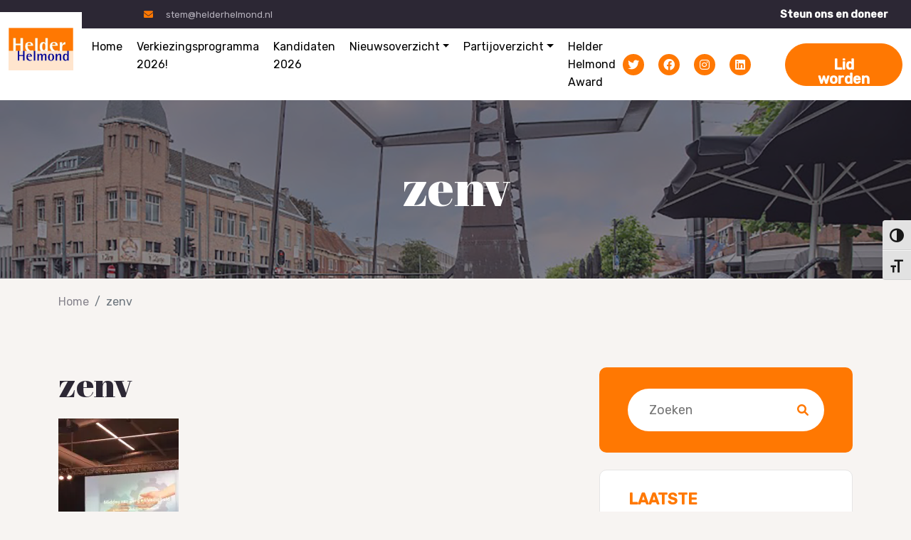

--- FILE ---
content_type: text/html; charset=UTF-8
request_url: https://helderhelmond.nl/helder-helmond-aanwezig-bij-middag-van-zorg-en-veiligheid/zenv/
body_size: 15447
content:
<!DOCTYPE html>
<html class="no-js"dir="ltr" lang="nl-NL">
  <head>
    <meta charset="UTF-8" />
    <meta http-equiv="x-ua-compatible" content="ie=edge">
    <meta name="description" content="Van de straat naar de Raad">
    <meta name="viewport" content="width=device-width, initial-scale=1, shrink-to-fit=no">
    <meta name="theme-color" content="#FF7802">
    <title>zenv &#8211; Helder Helmond</title>
<meta name='robots' content='max-image-preview:large' />
<link rel='dns-prefetch' href='//stats.wp.com' />
<link rel='dns-prefetch' href='//fonts.googleapis.com' />
<link rel='preconnect' href='//i0.wp.com' />
<link rel='preconnect' href='//c0.wp.com' />
<link rel="alternate" type="application/rss+xml" title="Helder Helmond &raquo; zenv reacties feed" href="https://helderhelmond.nl/helder-helmond-aanwezig-bij-middag-van-zorg-en-veiligheid/zenv/feed/" />
<link rel="alternate" title="oEmbed (JSON)" type="application/json+oembed" href="https://helderhelmond.nl/wp-json/oembed/1.0/embed?url=https%3A%2F%2Fhelderhelmond.nl%2Fhelder-helmond-aanwezig-bij-middag-van-zorg-en-veiligheid%2Fzenv%2F" />
<link rel="alternate" title="oEmbed (XML)" type="text/xml+oembed" href="https://helderhelmond.nl/wp-json/oembed/1.0/embed?url=https%3A%2F%2Fhelderhelmond.nl%2Fhelder-helmond-aanwezig-bij-middag-van-zorg-en-veiligheid%2Fzenv%2F&#038;format=xml" />
<link rel='stylesheet' id='all-css-13ffda1cf05072b14dc362402f44e4d6' href='https://helderhelmond.nl/wp-content/boost-cache/static/33836d67d8.min.css' type='text/css' media='all' />
<style id='ui-fontsize.css-inline-css'>
html { --wpa-font-size: clamp( 24px, 1.5rem, 36px ); --wpa-h1-size : clamp( 48px, 3rem, 72px ); --wpa-h2-size : clamp( 40px, 2.5rem, 60px ); --wpa-h3-size : clamp( 32px, 2rem, 48px ); --wpa-h4-size : clamp( 28px, 1.75rem, 42px ); --wpa-sub-list-size: 1.1em; --wpa-sub-sub-list-size: 1em; } 
/*# sourceURL=ui-fontsize.css-inline-css */
</style>
<style id='wpa-style-inline-css'>
:root { --admin-bar-top : 7px; }
/*# sourceURL=wpa-style-inline-css */
</style>
<style id='__EPYT__style-inline-css'>

                .epyt-gallery-thumb {
                        width: 33.333%;
                }
                
/*# sourceURL=__EPYT__style-inline-css */
</style>
<style id='wp-img-auto-sizes-contain-inline-css'>
img:is([sizes=auto i],[sizes^="auto," i]){contain-intrinsic-size:3000px 1500px}
/*# sourceURL=wp-img-auto-sizes-contain-inline-css */
</style>
<style id='wp-emoji-styles-inline-css'>

	img.wp-smiley, img.emoji {
		display: inline !important;
		border: none !important;
		box-shadow: none !important;
		height: 1em !important;
		width: 1em !important;
		margin: 0 0.07em !important;
		vertical-align: -0.1em !important;
		background: none !important;
		padding: 0 !important;
	}
/*# sourceURL=wp-emoji-styles-inline-css */
</style>
<style id='classic-theme-styles-inline-css'>
/*! This file is auto-generated */
.wp-block-button__link{color:#fff;background-color:#32373c;border-radius:9999px;box-shadow:none;text-decoration:none;padding:calc(.667em + 2px) calc(1.333em + 2px);font-size:1.125em}.wp-block-file__button{background:#32373c;color:#fff;text-decoration:none}
/*# sourceURL=/wp-includes/css/classic-themes.min.css */
</style>
<style id='pdfemb-pdf-embedder-viewer-style-inline-css'>
.wp-block-pdfemb-pdf-embedder-viewer{max-width:none}

/*# sourceURL=https://helderhelmond.nl/wp-content/plugins/pdf-embedder/block/build/style-index.css */
</style>
<style id='jetpack-sharing-buttons-style-inline-css'>
.jetpack-sharing-buttons__services-list{display:flex;flex-direction:row;flex-wrap:wrap;gap:0;list-style-type:none;margin:5px;padding:0}.jetpack-sharing-buttons__services-list.has-small-icon-size{font-size:12px}.jetpack-sharing-buttons__services-list.has-normal-icon-size{font-size:16px}.jetpack-sharing-buttons__services-list.has-large-icon-size{font-size:24px}.jetpack-sharing-buttons__services-list.has-huge-icon-size{font-size:36px}@media print{.jetpack-sharing-buttons__services-list{display:none!important}}.editor-styles-wrapper .wp-block-jetpack-sharing-buttons{gap:0;padding-inline-start:0}ul.jetpack-sharing-buttons__services-list.has-background{padding:1.25em 2.375em}
/*# sourceURL=https://helderhelmond.nl/wp-content/plugins/jetpack/_inc/blocks/sharing-buttons/view.css */
</style>
<style id='global-styles-inline-css'>
:root{--wp--preset--aspect-ratio--square: 1;--wp--preset--aspect-ratio--4-3: 4/3;--wp--preset--aspect-ratio--3-4: 3/4;--wp--preset--aspect-ratio--3-2: 3/2;--wp--preset--aspect-ratio--2-3: 2/3;--wp--preset--aspect-ratio--16-9: 16/9;--wp--preset--aspect-ratio--9-16: 9/16;--wp--preset--color--black: #000000;--wp--preset--color--cyan-bluish-gray: #abb8c3;--wp--preset--color--white: #ffffff;--wp--preset--color--pale-pink: #f78da7;--wp--preset--color--vivid-red: #cf2e2e;--wp--preset--color--luminous-vivid-orange: #ff6900;--wp--preset--color--luminous-vivid-amber: #fcb900;--wp--preset--color--light-green-cyan: #7bdcb5;--wp--preset--color--vivid-green-cyan: #00d084;--wp--preset--color--pale-cyan-blue: #8ed1fc;--wp--preset--color--vivid-cyan-blue: #0693e3;--wp--preset--color--vivid-purple: #9b51e0;--wp--preset--gradient--vivid-cyan-blue-to-vivid-purple: linear-gradient(135deg,rgb(6,147,227) 0%,rgb(155,81,224) 100%);--wp--preset--gradient--light-green-cyan-to-vivid-green-cyan: linear-gradient(135deg,rgb(122,220,180) 0%,rgb(0,208,130) 100%);--wp--preset--gradient--luminous-vivid-amber-to-luminous-vivid-orange: linear-gradient(135deg,rgb(252,185,0) 0%,rgb(255,105,0) 100%);--wp--preset--gradient--luminous-vivid-orange-to-vivid-red: linear-gradient(135deg,rgb(255,105,0) 0%,rgb(207,46,46) 100%);--wp--preset--gradient--very-light-gray-to-cyan-bluish-gray: linear-gradient(135deg,rgb(238,238,238) 0%,rgb(169,184,195) 100%);--wp--preset--gradient--cool-to-warm-spectrum: linear-gradient(135deg,rgb(74,234,220) 0%,rgb(151,120,209) 20%,rgb(207,42,186) 40%,rgb(238,44,130) 60%,rgb(251,105,98) 80%,rgb(254,248,76) 100%);--wp--preset--gradient--blush-light-purple: linear-gradient(135deg,rgb(255,206,236) 0%,rgb(152,150,240) 100%);--wp--preset--gradient--blush-bordeaux: linear-gradient(135deg,rgb(254,205,165) 0%,rgb(254,45,45) 50%,rgb(107,0,62) 100%);--wp--preset--gradient--luminous-dusk: linear-gradient(135deg,rgb(255,203,112) 0%,rgb(199,81,192) 50%,rgb(65,88,208) 100%);--wp--preset--gradient--pale-ocean: linear-gradient(135deg,rgb(255,245,203) 0%,rgb(182,227,212) 50%,rgb(51,167,181) 100%);--wp--preset--gradient--electric-grass: linear-gradient(135deg,rgb(202,248,128) 0%,rgb(113,206,126) 100%);--wp--preset--gradient--midnight: linear-gradient(135deg,rgb(2,3,129) 0%,rgb(40,116,252) 100%);--wp--preset--font-size--small: 13px;--wp--preset--font-size--medium: 20px;--wp--preset--font-size--large: 36px;--wp--preset--font-size--x-large: 42px;--wp--preset--spacing--20: 0.44rem;--wp--preset--spacing--30: 0.67rem;--wp--preset--spacing--40: 1rem;--wp--preset--spacing--50: 1.5rem;--wp--preset--spacing--60: 2.25rem;--wp--preset--spacing--70: 3.38rem;--wp--preset--spacing--80: 5.06rem;--wp--preset--shadow--natural: 6px 6px 9px rgba(0, 0, 0, 0.2);--wp--preset--shadow--deep: 12px 12px 50px rgba(0, 0, 0, 0.4);--wp--preset--shadow--sharp: 6px 6px 0px rgba(0, 0, 0, 0.2);--wp--preset--shadow--outlined: 6px 6px 0px -3px rgb(255, 255, 255), 6px 6px rgb(0, 0, 0);--wp--preset--shadow--crisp: 6px 6px 0px rgb(0, 0, 0);}:where(.is-layout-flex){gap: 0.5em;}:where(.is-layout-grid){gap: 0.5em;}body .is-layout-flex{display: flex;}.is-layout-flex{flex-wrap: wrap;align-items: center;}.is-layout-flex > :is(*, div){margin: 0;}body .is-layout-grid{display: grid;}.is-layout-grid > :is(*, div){margin: 0;}:where(.wp-block-columns.is-layout-flex){gap: 2em;}:where(.wp-block-columns.is-layout-grid){gap: 2em;}:where(.wp-block-post-template.is-layout-flex){gap: 1.25em;}:where(.wp-block-post-template.is-layout-grid){gap: 1.25em;}.has-black-color{color: var(--wp--preset--color--black) !important;}.has-cyan-bluish-gray-color{color: var(--wp--preset--color--cyan-bluish-gray) !important;}.has-white-color{color: var(--wp--preset--color--white) !important;}.has-pale-pink-color{color: var(--wp--preset--color--pale-pink) !important;}.has-vivid-red-color{color: var(--wp--preset--color--vivid-red) !important;}.has-luminous-vivid-orange-color{color: var(--wp--preset--color--luminous-vivid-orange) !important;}.has-luminous-vivid-amber-color{color: var(--wp--preset--color--luminous-vivid-amber) !important;}.has-light-green-cyan-color{color: var(--wp--preset--color--light-green-cyan) !important;}.has-vivid-green-cyan-color{color: var(--wp--preset--color--vivid-green-cyan) !important;}.has-pale-cyan-blue-color{color: var(--wp--preset--color--pale-cyan-blue) !important;}.has-vivid-cyan-blue-color{color: var(--wp--preset--color--vivid-cyan-blue) !important;}.has-vivid-purple-color{color: var(--wp--preset--color--vivid-purple) !important;}.has-black-background-color{background-color: var(--wp--preset--color--black) !important;}.has-cyan-bluish-gray-background-color{background-color: var(--wp--preset--color--cyan-bluish-gray) !important;}.has-white-background-color{background-color: var(--wp--preset--color--white) !important;}.has-pale-pink-background-color{background-color: var(--wp--preset--color--pale-pink) !important;}.has-vivid-red-background-color{background-color: var(--wp--preset--color--vivid-red) !important;}.has-luminous-vivid-orange-background-color{background-color: var(--wp--preset--color--luminous-vivid-orange) !important;}.has-luminous-vivid-amber-background-color{background-color: var(--wp--preset--color--luminous-vivid-amber) !important;}.has-light-green-cyan-background-color{background-color: var(--wp--preset--color--light-green-cyan) !important;}.has-vivid-green-cyan-background-color{background-color: var(--wp--preset--color--vivid-green-cyan) !important;}.has-pale-cyan-blue-background-color{background-color: var(--wp--preset--color--pale-cyan-blue) !important;}.has-vivid-cyan-blue-background-color{background-color: var(--wp--preset--color--vivid-cyan-blue) !important;}.has-vivid-purple-background-color{background-color: var(--wp--preset--color--vivid-purple) !important;}.has-black-border-color{border-color: var(--wp--preset--color--black) !important;}.has-cyan-bluish-gray-border-color{border-color: var(--wp--preset--color--cyan-bluish-gray) !important;}.has-white-border-color{border-color: var(--wp--preset--color--white) !important;}.has-pale-pink-border-color{border-color: var(--wp--preset--color--pale-pink) !important;}.has-vivid-red-border-color{border-color: var(--wp--preset--color--vivid-red) !important;}.has-luminous-vivid-orange-border-color{border-color: var(--wp--preset--color--luminous-vivid-orange) !important;}.has-luminous-vivid-amber-border-color{border-color: var(--wp--preset--color--luminous-vivid-amber) !important;}.has-light-green-cyan-border-color{border-color: var(--wp--preset--color--light-green-cyan) !important;}.has-vivid-green-cyan-border-color{border-color: var(--wp--preset--color--vivid-green-cyan) !important;}.has-pale-cyan-blue-border-color{border-color: var(--wp--preset--color--pale-cyan-blue) !important;}.has-vivid-cyan-blue-border-color{border-color: var(--wp--preset--color--vivid-cyan-blue) !important;}.has-vivid-purple-border-color{border-color: var(--wp--preset--color--vivid-purple) !important;}.has-vivid-cyan-blue-to-vivid-purple-gradient-background{background: var(--wp--preset--gradient--vivid-cyan-blue-to-vivid-purple) !important;}.has-light-green-cyan-to-vivid-green-cyan-gradient-background{background: var(--wp--preset--gradient--light-green-cyan-to-vivid-green-cyan) !important;}.has-luminous-vivid-amber-to-luminous-vivid-orange-gradient-background{background: var(--wp--preset--gradient--luminous-vivid-amber-to-luminous-vivid-orange) !important;}.has-luminous-vivid-orange-to-vivid-red-gradient-background{background: var(--wp--preset--gradient--luminous-vivid-orange-to-vivid-red) !important;}.has-very-light-gray-to-cyan-bluish-gray-gradient-background{background: var(--wp--preset--gradient--very-light-gray-to-cyan-bluish-gray) !important;}.has-cool-to-warm-spectrum-gradient-background{background: var(--wp--preset--gradient--cool-to-warm-spectrum) !important;}.has-blush-light-purple-gradient-background{background: var(--wp--preset--gradient--blush-light-purple) !important;}.has-blush-bordeaux-gradient-background{background: var(--wp--preset--gradient--blush-bordeaux) !important;}.has-luminous-dusk-gradient-background{background: var(--wp--preset--gradient--luminous-dusk) !important;}.has-pale-ocean-gradient-background{background: var(--wp--preset--gradient--pale-ocean) !important;}.has-electric-grass-gradient-background{background: var(--wp--preset--gradient--electric-grass) !important;}.has-midnight-gradient-background{background: var(--wp--preset--gradient--midnight) !important;}.has-small-font-size{font-size: var(--wp--preset--font-size--small) !important;}.has-medium-font-size{font-size: var(--wp--preset--font-size--medium) !important;}.has-large-font-size{font-size: var(--wp--preset--font-size--large) !important;}.has-x-large-font-size{font-size: var(--wp--preset--font-size--x-large) !important;}
:where(.wp-block-post-template.is-layout-flex){gap: 1.25em;}:where(.wp-block-post-template.is-layout-grid){gap: 1.25em;}
:where(.wp-block-term-template.is-layout-flex){gap: 1.25em;}:where(.wp-block-term-template.is-layout-grid){gap: 1.25em;}
:where(.wp-block-columns.is-layout-flex){gap: 2em;}:where(.wp-block-columns.is-layout-grid){gap: 2em;}
:root :where(.wp-block-pullquote){font-size: 1.5em;line-height: 1.6;}
/*# sourceURL=global-styles-inline-css */
</style>
<link rel='stylesheet' id='rubik-css' href='https://fonts.googleapis.com/css2?family=Rubik%3Aital%2Cwght%400%2C300%3B0%2C400%3B0%2C500%3B1%2C300%3B1%2C400%3B1%2C500&#038;display=swap&#038;ver=6.9' media='all' />
<link rel='stylesheet' id='abril+fatface-css' href='https://fonts.googleapis.com/css2?family=Abril+Fatface&#038;display=swap&#038;ver=6.9' media='all' />



<link rel="https://api.w.org/" href="https://helderhelmond.nl/wp-json/" /><link rel="alternate" title="JSON" type="application/json" href="https://helderhelmond.nl/wp-json/wp/v2/media/1693" /><link rel="EditURI" type="application/rsd+xml" title="RSD" href="https://helderhelmond.nl/xmlrpc.php?rsd" />
<meta name="generator" content="WordPress 6.9" />
<link rel="canonical" href="https://helderhelmond.nl/helder-helmond-aanwezig-bij-middag-van-zorg-en-veiligheid/zenv/" />
<link rel='shortlink' href='https://helderhelmond.nl/?p=1693' />
	<style>img#wpstats{display:none}</style>
		<meta name="generator" content="Elementor 3.34.4; features: additional_custom_breakpoints; settings: css_print_method-external, google_font-enabled, font_display-auto">
			<style>
				.e-con.e-parent:nth-of-type(n+4):not(.e-lazyloaded):not(.e-no-lazyload),
				.e-con.e-parent:nth-of-type(n+4):not(.e-lazyloaded):not(.e-no-lazyload) * {
					background-image: none !important;
				}
				@media screen and (max-height: 1024px) {
					.e-con.e-parent:nth-of-type(n+3):not(.e-lazyloaded):not(.e-no-lazyload),
					.e-con.e-parent:nth-of-type(n+3):not(.e-lazyloaded):not(.e-no-lazyload) * {
						background-image: none !important;
					}
				}
				@media screen and (max-height: 640px) {
					.e-con.e-parent:nth-of-type(n+2):not(.e-lazyloaded):not(.e-no-lazyload),
					.e-con.e-parent:nth-of-type(n+2):not(.e-lazyloaded):not(.e-no-lazyload) * {
						background-image: none !important;
					}
				}
			</style>
			<link rel="icon" href="https://i0.wp.com/helderhelmond.nl/wp-content/uploads/HelderHelmond.png?fit=32%2C21&#038;ssl=1" sizes="32x32" />
<link rel="icon" href="https://i0.wp.com/helderhelmond.nl/wp-content/uploads/HelderHelmond.png?fit=150%2C100&#038;ssl=1" sizes="192x192" />
<link rel="apple-touch-icon" href="https://i0.wp.com/helderhelmond.nl/wp-content/uploads/HelderHelmond.png?fit=150%2C100&#038;ssl=1" />
<meta name="msapplication-TileImage" content="https://i0.wp.com/helderhelmond.nl/wp-content/uploads/HelderHelmond.png?fit=150%2C100&#038;ssl=1" />
  </head>
  <body class="attachment wp-singular attachment-template-default single single-attachment postid-1693 attachmentid-1693 attachment-jpeg wp-custom-logo wp-theme-larapress elementor-default elementor-kit-8978">
    <header id="mainHeader">
  <div class="top-bar d-none d-sm-block">
    <div class="container-fluid d-flex">
      <a href="mailto:stem@helderhelmond.nl" class="mail-link"><i class="fas fa-envelope"></i> stem@helderhelmond.nl</a>
      <ul id="menu-top-menu" class="navbar-nav d-flex top-menu flex-row ms-auto"><li id="menu-item-8822" class="menu-item menu-item-type-custom menu-item-object-custom menu-item-8822 nav-item"><a title="Steun ons en doneer" href="#donateModal" class="nav-link"><span>Steun ons en doneer</span></a></li>
</ul>    </div>
  </div>
  <nav class="navbar navbar-expand-xl">
    <div class="container-fluid">
      <a href="https://helderhelmond.nl/" class="navbar-brand custom-logo-link" rel="home"><img width="150" height="100" src="https://i0.wp.com/helderhelmond.nl/wp-content/uploads/HelderHelmond.png?fit=150%2C100&amp;ssl=1" class="custom-logo" alt="Helder Helmond" decoding="async" /></a>      <button class="navbar-toggler" type="button" data-bs-toggle="collapse" data-bs-target="#navbarSupportedContent" aria-controls="navbarSupportedContent" aria-expanded="false" aria-label="Toggle navigation">
      <i class="far fa-bars"></i>
      </button>
      <div class="collapse navbar-collapse" id="navbarSupportedContent">
        <ul id="menu-home" class="navbar-nav main-menu me-auto"><li id="menu-item-8568" class="menu-item menu-item-type-post_type menu-item-object-page menu-item-home menu-item-8568 nav-item"><a title="Home" href="https://helderhelmond.nl/" class="nav-link"><span>Home</span></a></li>
<li id="menu-item-8632" class="menu-item menu-item-type-post_type menu-item-object-page menu-item-8632 nav-item"><a title="Verkiezingsprogramma 2026!" href="https://helderhelmond.nl/verkiezingsprogramma/" class="nav-link"><span>Verkiezingsprogramma 2026!</span></a></li>
<li id="menu-item-15745" class="menu-item menu-item-type-custom menu-item-object-custom menu-item-15745 nav-item"><a title="Kandidaten 2026" href="https://helderhelmond.nl/kandidaten-2026/" class="nav-link"><span>Kandidaten 2026</span></a></li>
<li id="menu-item-8528" class="menu-item menu-item-type-post_type menu-item-object-page current_page_parent menu-item-has-children menu-item-8528 nav-item dropdown"><a title="Nieuwsoverzicht" href="https://helderhelmond.nl/blog/" aria-haspopup="true" aria-expanded="false" class="dropdown-toggle nav-link" id="menu-item-dropdown-8528"><span>Nieuwsoverzicht</span></a>
<ul role="menu" class=" dropdown-menu" aria-labelledby="menu-item-dropdown-8528">
	<li id="menu-item-8531" class="menu-item menu-item-type-post_type menu-item-object-page menu-item-8531 nav-item"><a title="Video’s" href="https://helderhelmond.nl/blog/videos/" class="dropdown-item"><span>Video’s</span></a></li>
	<li id="menu-item-8533" class="menu-item menu-item-type-post_type menu-item-object-page menu-item-has-children menu-item-8533 nav-item dropdown"><a title="Archief" href="https://helderhelmond.nl/blog/archief-2/" class="dropdown-item"><span>Archief</span></a>
	<ul role="menu" class=" dropdown-menu" aria-labelledby="menu-item-dropdown-8528">
		<li id="menu-item-8534" class="menu-item menu-item-type-post_type menu-item-object-page menu-item-8534 nav-item"><a title="Archief 2017" href="https://helderhelmond.nl/blog/archief-2/archief-2017/" class="dropdown-item"><span>Archief 2017</span></a></li>
		<li id="menu-item-8535" class="menu-item menu-item-type-post_type menu-item-object-page menu-item-8535 nav-item"><a title="Archief 2016" href="https://helderhelmond.nl/blog/archief-2/archief/" class="dropdown-item"><span>Archief 2016</span></a></li>
		<li id="menu-item-8536" class="menu-item menu-item-type-post_type menu-item-object-page menu-item-8536 nav-item"><a title="Archief 2015" href="https://helderhelmond.nl/blog/archief-2/archief-2015/" class="dropdown-item"><span>Archief 2015</span></a></li>
		<li id="menu-item-8537" class="menu-item menu-item-type-post_type menu-item-object-page menu-item-8537 nav-item"><a title="Archief 2014" href="https://helderhelmond.nl/blog/archief-2/archief-2014/" class="dropdown-item"><span>Archief 2014</span></a></li>
	</ul>
</li>
</ul>
</li>
<li id="menu-item-9703" class="menu-item menu-item-type-post_type menu-item-object-page menu-item-has-children menu-item-9703 nav-item dropdown"><a title="Partijoverzicht" href="https://helderhelmond.nl/partij-2/" aria-haspopup="true" aria-expanded="false" class="dropdown-toggle nav-link" id="menu-item-dropdown-9703"><span>Partijoverzicht</span></a>
<ul role="menu" class=" dropdown-menu" aria-labelledby="menu-item-dropdown-9703">
	<li id="menu-item-9707" class="menu-item menu-item-type-post_type menu-item-object-page menu-item-9707 nav-item"><a title="Raadsleden" href="https://helderhelmond.nl/raadsleden/" class="dropdown-item"><span>Raadsleden</span></a></li>
	<li id="menu-item-9705" class="menu-item menu-item-type-post_type menu-item-object-page menu-item-9705 nav-item"><a title="Bestuur" href="https://helderhelmond.nl/bestuur-2/" class="dropdown-item"><span>Bestuur</span></a></li>
	<li id="menu-item-9706" class="menu-item menu-item-type-post_type menu-item-object-page menu-item-9706 nav-item"><a title="Burgercommisieleden" href="https://helderhelmond.nl/burgercommisieleden/" class="dropdown-item"><span>Burgercommisieleden</span></a></li>
	<li id="menu-item-9704" class="menu-item menu-item-type-post_type menu-item-object-page menu-item-9704 nav-item"><a title="Steunfractie" href="https://helderhelmond.nl/steunfractie/" class="dropdown-item"><span>Steunfractie</span></a></li>
</ul>
</li>
<li id="menu-item-11269" class="menu-item menu-item-type-post_type menu-item-object-page menu-item-11269 nav-item"><a title="Helder Helmond Award" href="https://helderhelmond.nl/helder-helmond-award/" class="nav-link"><span>Helder Helmond Award</span></a></li>
</ul>        <ul class="social d-flex flex-row ms-lg-auto">
          <li><a href="https://twitter.com/helderhelmond" target="_blank"><i class="fab fa-twitter"></i></a></li>
          <li><a href="https://www.facebook.com/helderhelmond" target="_blank"><i class="fab fa-facebook"></i></a></li>
          <li><a href="https://www.instagram.com/helder_helmond/" target="_blank"><i class="fab fa-instagram"></i></a></li>
          <li><a href="https://www.linkedin.com/company/13029057/admin/" target="_blank"><i class="fab fa-linkedin"></i></a></li>
        </ul>
        <a href="https://helderhelmond.nl/lid-worden/" class="btn ms-lg-5 btn-primary">Lid worden</a>
      </div>
    </div>
  </nav>
</header>
<section class="section page-header" data-background="https://helderhelmond.nl/wp-content/uploads/brughelmond.png" data-background-size="cover" data-background-position="center center">
  <div class="content">
    <div class="container">
            <h2 class="mega">zenv</h2>
    </div>
  </div>
</section>
<section class="section interior">
  <div class="container">
    <nav aria-label="breadcrumb" class="mb-4">
      <ol class="breadcrumb">
        <li class="breadcrumb-item"><a href="https://helderhelmond.nl">Home</a></li>
        <li class="breadcrumb-item active" aria-current="page">zenv</li>
      </ol>
    </nav>
    <div class="row">
      <div class="col-lg-8 editor-content">
        <h1 class="mb-4">zenv</h1>
                  <p class="attachment"><a href="https://i0.wp.com/helderhelmond.nl/wp-content/uploads/2018/12/zenv.jpg?ssl=1"><img fetchpriority="high" decoding="async" width="169" height="300" src="https://i0.wp.com/helderhelmond.nl/wp-content/uploads/2018/12/zenv.jpg?fit=169%2C300&amp;ssl=1" class="attachment-medium size-medium" alt="" srcset="https://i0.wp.com/helderhelmond.nl/wp-content/uploads/2018/12/zenv.jpg?w=540&amp;ssl=1 540w, https://i0.wp.com/helderhelmond.nl/wp-content/uploads/2018/12/zenv.jpg?resize=169%2C300&amp;ssl=1 169w, https://i0.wp.com/helderhelmond.nl/wp-content/uploads/2018/12/zenv.jpg?resize=72%2C128&amp;ssl=1 72w, https://i0.wp.com/helderhelmond.nl/wp-content/uploads/2018/12/zenv.jpg?resize=18%2C32&amp;ssl=1 18w, https://i0.wp.com/helderhelmond.nl/wp-content/uploads/2018/12/zenv.jpg?resize=1%2C1&amp;ssl=1 1w" sizes="(max-width: 169px) 100vw, 169px" /></a></p>
              </div>
      <div class="col-lg-4">
        <aside class="main-sidebar">
			          <div class="searchbar mb-4">
  <form action="https://helderhelmond.nl">
  <input type="text" name="s" placeholder="Zoeken">
  <button type="submit"><i class="fas fa-search"></i></button>
  </form>
</div>

<!-- <div class="widget top-candidates mb-4">
  <h3><span>TOP 13 KANDIDATEN </span> Helder Helmond</h3>
</div> -->

<div class="widget latests-posts mb-4">
  <h3><span>Laatste</span> Berichten</h3>

      <ul class="posts">
        <li class="post">
      <a href="https://helderhelmond.nl/pfas-helmond-waarheid-boven-tafel/">PFAS Helmond &#8211; Waarheid boven tafel</a>
    </li>
      <li class="post">
      <a href="https://helderhelmond.nl/helder-helmond-zeer-bezorgd-over-toekomst-streekomroep-dit-is-helmond/">Helder Helmond zeer bezorgd over toekomst streekomroep Dit Is Helmond</a>
    </li>
      <li class="post">
      <a href="https://helderhelmond.nl/helder-helmond-vraagt-opheldering-over-annulering-lavans-halve-van-helmond/">Helder Helmond vraagt opheldering over annulering Lavans Halve van Helmond</a>
    </li>
      <li class="post">
      <a href="https://helderhelmond.nl/rieter-samenwerking-tussen-groenlinks-en-pvda-in-helmond-een-politieke-zet/">Rieter: Samenwerking tussen GroenLinks en PvdA in Helmond – Een politieke zet?</a>
    </li>
      <li class="post">
      <a href="https://helderhelmond.nl/pauline-van-hattum-winnaar-helder-helmond-award/">Pauline van Hattum: Winnaar Helder Helmond Award!</a>
    </li>
      <li class="post">
      <a href="https://helderhelmond.nl/stoppen-subsidie-kansrijke-start-onbegrijpelijk/">Stoppen subsidie Kansrijke Start onbegrijpelijk</a>
    </li>
      <li class="post">
      <a href="https://helderhelmond.nl/helder-helmond-pleit-voor-regionale-aanpak-coffeeshops-samenwerking-met-eindhoven-noodzakelijk/">Helder Helmond pleit voor regionale aanpak coffeeshops: samenwerking met Eindhoven noodzakelijk</a>
    </li>
      <li class="post">
      <a href="https://helderhelmond.nl/helder-helmond-uit-zorg-over-onderhoud-kasteel-traverse-in-december/">Helder Helmond Uit Zorg Over Onderhoud Kasteel-Traverse in December</a>
    </li>
      <li class="post">
      <a href="https://helderhelmond.nl/buurtcafe-helder-helmond-een-gezellige-avond-voor-de-wijk/">Buurtcafé De Keyser: Een Gezellige Avond voor de Wijk!</a>
    </li>
    </ul>
  </div>
<div class="donatewidget mb-4">
  <h3>Ik wil doneren!</h3>
  <a href="#donateModal" class="btn btn-primary">Doneer Nu!</a>
</div>
        </aside>
      </div>
    </div>
  </div>
</section>

<!-- blog -->
<section class="section blog-section">
  <div class="container">
    <h2 class="mb-4"></h2>
            <div class="blog owl-carousel">
            <div class="post">
        <figure>
          <a href="https://helderhelmond.nl/pfas-helmond-waarheid-boven-tafel/">
          <img src="https://helderhelmond.nl/wp-content/uploads/pexels-tomfisk-5115946-scaled.jpg" alt="PFAS Helmond &#8211; Waarheid boven tafel">
          <div class="date"><div class="inner"><span>28</span> <span>apr</span></div></div>
          </a>
        </figure>
        <div class="post-info">
          David Luijs        </div>
        <h2 class="mini"><a href="https://helderhelmond.nl/pfas-helmond-waarheid-boven-tafel/">PFAS Helmond &#8211; Waarheid boven tafel</a></h2>

        <a href="https://helderhelmond.nl/pfas-helmond-waarheid-boven-tafel/" class="btn btn-secondary">Meer</a>
      </div>
          <div class="post">
        <figure>
          <a href="https://helderhelmond.nl/helder-helmond-zeer-bezorgd-over-toekomst-streekomroep-dit-is-helmond/">
          <img src="https://helderhelmond.nl/wp-content/uploads/brughelmond.png" alt="Helder Helmond zeer bezorgd over toekomst streekomroep Dit Is Helmond">
          <div class="date"><div class="inner"><span>08</span> <span>apr</span></div></div>
          </a>
        </figure>
        <div class="post-info">
          David Luijs        </div>
        <h2 class="mini"><a href="https://helderhelmond.nl/helder-helmond-zeer-bezorgd-over-toekomst-streekomroep-dit-is-helmond/">Helder Helmond zeer bezorgd over toekomst streekomroep Dit Is Helmond</a></h2>

        <a href="https://helderhelmond.nl/helder-helmond-zeer-bezorgd-over-toekomst-streekomroep-dit-is-helmond/" class="btn btn-secondary">Meer</a>
      </div>
          <div class="post">
        <figure>
          <a href="https://helderhelmond.nl/helder-helmond-vraagt-opheldering-over-annulering-lavans-halve-van-helmond/">
          <img src="https://helderhelmond.nl/wp-content/uploads/Schermafbeelding-2025-04-08-122717.png" alt="Helder Helmond vraagt opheldering over annulering Lavans Halve van Helmond">
          <div class="date"><div class="inner"><span>08</span> <span>apr</span></div></div>
          </a>
        </figure>
        <div class="post-info">
          David Luijs        </div>
        <h2 class="mini"><a href="https://helderhelmond.nl/helder-helmond-vraagt-opheldering-over-annulering-lavans-halve-van-helmond/">Helder Helmond vraagt opheldering over annulering Lavans Halve van Helmond</a></h2>

        <a href="https://helderhelmond.nl/helder-helmond-vraagt-opheldering-over-annulering-lavans-halve-van-helmond/" class="btn btn-secondary">Meer</a>
      </div>
          <div class="post">
        <figure>
          <a href="https://helderhelmond.nl/rieter-samenwerking-tussen-groenlinks-en-pvda-in-helmond-een-politieke-zet/">
          <img src="https://helderhelmond.nl/wp-content/uploads/DALL·E-2025-02-19-08.46.55-A-political-cartoon-style-illustration-of-two-hands-shaking-firmly.-One-hand-emits-a-soft-green-glow-symbolizing-GroenLinks-while-the-other-has-a-w.webp" alt="Rieter: Samenwerking tussen GroenLinks en PvdA in Helmond – Een politieke zet?">
          <div class="date"><div class="inner"><span>19</span> <span>feb</span></div></div>
          </a>
        </figure>
        <div class="post-info">
          David Luijs        </div>
        <h2 class="mini"><a href="https://helderhelmond.nl/rieter-samenwerking-tussen-groenlinks-en-pvda-in-helmond-een-politieke-zet/">Rieter: Samenwerking tussen GroenLinks en PvdA in Helmond – Een politieke zet?</a></h2>

        <a href="https://helderhelmond.nl/rieter-samenwerking-tussen-groenlinks-en-pvda-in-helmond-een-politieke-zet/" class="btn btn-secondary">Meer</a>
      </div>
          <div class="post">
        <figure>
          <a href="https://helderhelmond.nl/pauline-van-hattum-winnaar-helder-helmond-award/">
          <img src="https://helderhelmond.nl/wp-content/uploads/IMG-20250111-WA0002.jpg" alt="Pauline van Hattum: Winnaar Helder Helmond Award!">
          <div class="date"><div class="inner"><span>11</span> <span>jan</span></div></div>
          </a>
        </figure>
        <div class="post-info">
          David Luijs        </div>
        <h2 class="mini"><a href="https://helderhelmond.nl/pauline-van-hattum-winnaar-helder-helmond-award/">Pauline van Hattum: Winnaar Helder Helmond Award!</a></h2>

        <a href="https://helderhelmond.nl/pauline-van-hattum-winnaar-helder-helmond-award/" class="btn btn-secondary">Meer</a>
      </div>
          <div class="post">
        <figure>
          <a href="https://helderhelmond.nl/stoppen-subsidie-kansrijke-start-onbegrijpelijk/">
          <img src="https://helderhelmond.nl/wp-content/uploads/Afbeelding-van-WhatsApp-op-2025-01-09-om-14.34.58_2b4fa656.jpg" alt="Stoppen subsidie Kansrijke Start onbegrijpelijk">
          <div class="date"><div class="inner"><span>09</span> <span>jan</span></div></div>
          </a>
        </figure>
        <div class="post-info">
          David Luijs        </div>
        <h2 class="mini"><a href="https://helderhelmond.nl/stoppen-subsidie-kansrijke-start-onbegrijpelijk/">Stoppen subsidie Kansrijke Start onbegrijpelijk</a></h2>

        <a href="https://helderhelmond.nl/stoppen-subsidie-kansrijke-start-onbegrijpelijk/" class="btn btn-secondary">Meer</a>
      </div>
          <div class="post">
        <figure>
          <a href="https://helderhelmond.nl/helder-helmond-pleit-voor-regionale-aanpak-coffeeshops-samenwerking-met-eindhoven-noodzakelijk/">
          <img src="https://helderhelmond.nl/wp-content/uploads/DALL·E-2024-12-06-17.16.07-An-artistic-illustration-depicting-two-Dutch-cities-Helmond-and-Eindhoven-collaborating-on-urban-planning-and-cannabis-policy.-The-image-shows-a-map.webp" alt="Helder Helmond pleit voor regionale aanpak coffeeshops: samenwerking met Eindhoven noodzakelijk">
          <div class="date"><div class="inner"><span>06</span> <span>dec</span></div></div>
          </a>
        </figure>
        <div class="post-info">
          David Luijs        </div>
        <h2 class="mini"><a href="https://helderhelmond.nl/helder-helmond-pleit-voor-regionale-aanpak-coffeeshops-samenwerking-met-eindhoven-noodzakelijk/">Helder Helmond pleit voor regionale aanpak coffeeshops: samenwerking met Eindhoven noodzakelijk</a></h2>

        <a href="https://helderhelmond.nl/helder-helmond-pleit-voor-regionale-aanpak-coffeeshops-samenwerking-met-eindhoven-noodzakelijk/" class="btn btn-secondary">Meer</a>
      </div>
          <div class="post">
        <figure>
          <a href="https://helderhelmond.nl/helder-helmond-uit-zorg-over-onderhoud-kasteel-traverse-in-december/">
          <img src="https://helderhelmond.nl/wp-content/uploads/468852267_994104429425977_2955178989744711202_n.jpg" alt="Helder Helmond Uit Zorg Over Onderhoud Kasteel-Traverse in December">
          <div class="date"><div class="inner"><span>02</span> <span>dec</span></div></div>
          </a>
        </figure>
        <div class="post-info">
          David Luijs        </div>
        <h2 class="mini"><a href="https://helderhelmond.nl/helder-helmond-uit-zorg-over-onderhoud-kasteel-traverse-in-december/">Helder Helmond Uit Zorg Over Onderhoud Kasteel-Traverse in December</a></h2>

        <a href="https://helderhelmond.nl/helder-helmond-uit-zorg-over-onderhoud-kasteel-traverse-in-december/" class="btn btn-secondary">Meer</a>
      </div>
          <div class="post">
        <figure>
          <a href="https://helderhelmond.nl/buurtcafe-helder-helmond-een-gezellige-avond-voor-de-wijk/">
          <img src="https://helderhelmond.nl/wp-content/uploads/022-Helmond-de-Keyser-internet_cl8xMDI0eDc2OF9kXzFfanBnXy9fYXNzZXQvX3ByaXZhdGUvbXVsdGlnYWxsZXJ5Mi84MzE_9374ff16.jpg" alt="Buurtcafé De Keyser: Een Gezellige Avond voor de Wijk!">
          <div class="date"><div class="inner"><span>18</span> <span>nov</span></div></div>
          </a>
        </figure>
        <div class="post-info">
          David Luijs        </div>
        <h2 class="mini"><a href="https://helderhelmond.nl/buurtcafe-helder-helmond-een-gezellige-avond-voor-de-wijk/">Buurtcafé De Keyser: Een Gezellige Avond voor de Wijk!</a></h2>

        <a href="https://helderhelmond.nl/buurtcafe-helder-helmond-een-gezellige-avond-voor-de-wijk/" class="btn btn-secondary">Meer</a>
      </div>
        </div>
      </div>
</section>
<!-- /blog -->

    <input type="hidden" id="home_url" value="https://helderhelmond.nl">
    <input type="hidden" id="assets_url" value="https://helderhelmond.nl/wp-content/themes/larapress/public">
    <input type="hidden" id="ajax_url" value="https://helderhelmond.nl/wp-admin/admin-ajax.php">

    <footer id="mainFooter">
  <div class="widget-area">
    <div class="container">
      <div class="row">
        <div class="col-lg-4">
          <div class="mb-4"><a href="https://helderhelmond.nl/" class="navbar-brand custom-logo-link" rel="home"><img width="150" height="100" src="https://i0.wp.com/helderhelmond.nl/wp-content/uploads/HelderHelmond.png?fit=150%2C100&amp;ssl=1" class="custom-logo" alt="Helder Helmond" decoding="async" /></a></div>
          Helder Helmond is dé lokale politieke partij van, voor en vooral met Helmonders. Doel van onze heldere politiek is de lokale belangen van de Helmonders te behartigen. De ideeën en wensen van de Helmonders worden vertaald naar het stadsbestuur van Helmond. Dit doen we onder andere door het informatie ophalen via ons meldpunt.        </div>
        <div class="col-lg-8">
          <div class="row">
            <div class="col-lg-4">
              <h5>Nieuws</h5>
              <ul id="menu-informatie" class=""><li id="menu-item-15636" class="menu-item menu-item-type-post_type menu-item-object-page menu-item-15636 nav-item"><a title="ANBI" href="https://helderhelmond.nl/anbi/" class="nav-link"><span>ANBI</span></a></li>
<li id="menu-item-15637" class="menu-item menu-item-type-post_type menu-item-object-page menu-item-15637 nav-item"><a title="Huishoudelijk Reglement" href="https://helderhelmond.nl/huishoudelijk-reglement/" class="nav-link"><span>Huishoudelijk Reglement</span></a></li>
<li id="menu-item-15638" class="menu-item menu-item-type-post_type menu-item-object-page menu-item-15638 nav-item"><a title="Privacybeleid Helder Helmond" href="https://helderhelmond.nl/privacybeleid-helder-helmond/" class="nav-link"><span>Privacybeleid Helder Helmond</span></a></li>
<li id="menu-item-15640" class="menu-item menu-item-type-post_type menu-item-object-page menu-item-15640 nav-item"><a title="Archief 2022" href="https://helderhelmond.nl/archief-2022/" class="nav-link"><span>Archief 2022</span></a></li>
</ul>            </div>
            <div class="col-lg-4">
              <h5>Raadswerk</h5>
              <ul id="menu-partijoverzicht" class=""><li id="menu-item-10002" class="menu-item menu-item-type-post_type menu-item-object-page menu-item-10002 nav-item"><a title="Lid worden" href="https://helderhelmond.nl/lid-worden/" class="nav-link"><span>Lid worden</span></a></li>
<li id="menu-item-10248" class="menu-item menu-item-type-post_type menu-item-object-page menu-item-10248 nav-item"><a title="Partij 2022-2024" href="https://helderhelmond.nl/partij-2/" class="nav-link"><span>Partij 2022-2024</span></a></li>
<li id="menu-item-15641" class="menu-item menu-item-type-post_type menu-item-object-page menu-item-15641 nav-item"><a title="Langlopende stukken" href="https://helderhelmond.nl/langlopende-stukken/" class="nav-link"><span>Langlopende stukken</span></a></li>
<li id="menu-item-15642" class="menu-item menu-item-type-post_type menu-item-object-page menu-item-15642 nav-item"><a title="Helder Helmond Award" href="https://helderhelmond.nl/helder-helmond-award/" class="nav-link"><span>Helder Helmond Award</span></a></li>
</ul>            </div>
            <div class="col-lg-4">
              <h5>Contact</h5>
              <ul class="social d-flex flex-row mb-4">
                <li><a href="https://twitter.com/helderhelmond" target="_blank"><i class="fab fa-twitter"></i></a></li>
                <li><a href="https://www.facebook.com/helderhelmond" target="_blank"><i class="fab fa-facebook"></i></a></li>
                <li><a href="https://www.instagram.com/helder_helmond/" target="_blank"><i class="fab fa-instagram"></i></a></li>
                <li><a href="https://www.linkedin.com/company/13029057/admin/" target="_blank"><i class="fab fa-linkedin"></i></a></li>
              </ul>
				[TWTR]            </div>
          </div>
        </div>
      </div>
    </div>
  </div>
  <div class="bottom-info text-center">
    <div class="container">
      Ontwerp & realisatie: <a href="https://www.netdreams.nl" target="_blank">Netdreams</a>
    </div>
  </div>
</footer>

<!-- Modal -->
<div class="modal fade" id="donateModal" tabindex="-1" aria-labelledby="exampleModalLabel" aria-hidden="true">
  <div class="modal-dialog modal-dialog-centered modal-lg">
    <div class="modal-content">
      <div class="modal-header">
        <h5 class="modal-title" id="exampleModalLabel">Doneer Nu!</h5>
        <button type="button" class="btn-close" data-bs-dismiss="modal" aria-label="Close"></button>
      </div>
      <div class="modal-body">
                        <form id="dmm_form" action="/helder-helmond-aanwezig-bij-middag-van-zorg-en-veiligheid/zenv/"
                      class="" method="post">
                    
                                            <input type="hidden" name="dmm_recurring_interval" value="one">
                    
                                            <p>
                            <label for="dmm_name">Naam<span style="color:red;">*</span></label>
                            <input type="text"
                                   id="dmm_name"
                                   name="dmm_name"
                                   class="form-control"
                                   value=""
                                   style="width: 100%">
                        </p>
                    
                    
                                            <p>
                            <label for="dmm_email">E-mailadres</label>
                            <input type="email"
                                   id="dmm_email"
                                   name="dmm_email"
                                   class="form-control"
                                   value=""
                                   style="width: 100%">
                        </p>
                    
                                            <p>
                            <label for="dmm_phone">Telefoonnummer</label>
                            <input type="text"
                                   id="dmm_phone"
                                   name="dmm_phone"
                                   class="form-control"
                                   value=""
                                   style="width: 100%">
                        </p>
                    
                    
                    
                    
                    <p>
                        <input type="hidden" name="dmm_currency" id="dmm_currency" value="EUR">Bedrag<label for="dmm_amount"> (<span id="dmm_currency_symbol"></span>) <span style="color:red;">*</span></label><select id="dmm_dd" style="width: 100%" class="form-control" onchange="if(this.value!='--'){document.getElementById('dmm_amount').value=this.value.replace(',', '.');document.getElementById('dmm_amount').style.display = 'none';}else{document.getElementById('dmm_amount').style.display = 'block';}"><option value="--">Eigen bedrag invoeren</option><option value="5,00">5,00</option><option value="10,00" selected>10,00</option><option value="25,00">25,00</option><option value="50,00">50,00</option><option value="100,00">100,00</option><option value="250,00">250,00</option><option value="500,00">500,00</option></select><span style="display:block;overflow:auto;">
                                  <input type="number" step="any" min="2.50" id="dmm_amount" name="dmm_amount" class="form-control" value="10.00" style="width: 100%;float:left;"></span>                    </p> <br><br>

                    <p>
        <script data-jetpack-boost="ignore">
        function dmm_multicurrency_methods(value) {
            let dmm_currencies = {"AED":"AED","AUD":"AUD","BGN":"BGN","CAD":"CAD","CHF":"CHF","CZK":"CZK","DKK":"DKK","EUR":"&euro;","GBP":"&pound;","HKD":"HKD","HRK":"HRK","HUF":"HUF","ILS":"ILS","ISK":"ISK","JPY":"&yen;","NOK":"NOK","NZD":"NZD","PHP":"PHP","PLN":"PLN","RON":"RON","RUB":"RUB","SEK":"SEK","SGD":"SGD","USD":"US$","ZAR":"ZAR"};
            document.getElementById("dmm_currency_symbol").innerHTML = dmm_currencies[value];
            
            let x = document.getElementsByClassName("dmm_nomc");
            for (let i = 0; i < x.length; i++) {
                x[i].style.display = (value!="EUR" ? "none" : "block");
                x[i].disabled = (value!="EUR" ? "disabled" : "");
            }
        }
        </script></p>

                    <br><br>
                    <script data-jetpack-boost="ignore">
                        window.onload = function () {
                            var dmm_dd = document.getElementById('dmm_dd');
                            if (dmm_dd !== null) {
                                if (dmm_dd.value !== '--') {
                                    document.getElementById('dmm_amount').value = document.getElementById('dmm_dd').value.replace(',', '.');
                                    document.getElementById('dmm_amount').style.display = 'none';
                                }
                            }
                                                        dmm_multicurrency_methods(document.getElementById('dmm_currency').value);
                        }
                    </script>
                    <label for="dmm_permission_field" id="dmm_permission" style="display:none">
	                    <input type="checkbox" id="dmm_permission_field" name="dmm_permission">
	                    Hierbij machtig ik  om het bovenstaande bedrag periodiek van mijn rekeningnummer af te schrijven.                    </label>

                                            <p>
                            <label for="dmm_gdpr"><input type="checkbox" id="dmm_gdpr" name="dmm_gdpr">
                                Hierbij ga ik akkoord met het                                <a target="_blank" href="https://helderhelmond.nl/privacybeleid-helder-helmond/">
                                    privacybeleid                                </a>
                            </label>

                        </p>
                    
                    
	                		                <input type="submit"
		                       name="dmm_submitted"
		                       class="btn btn-primary"
		                       value="Doneren">
	                
                </form>
                      </div>
    </div>
  </div>
</div>

<div class="modal fade" id="donateModal2" tabindex="-1" aria-labelledby="exampleModalLabel" aria-hidden="true">
  <div class="modal-dialog modal-dialog-centered modal-lg">
    <div class="modal-content">
      <div class="modal-header">
        <h5 class="modal-title" id="exampleModalLabel">Lid worden</h5>
        <button type="button" class="btn-close" data-bs-dismiss="modal" aria-label="Close"></button>
      </div>
      <div class="modal-body">
        <form enctype="multipart/form-data" data-mollie-forms="2.8.1" method="post" id="rfmp_8584" class=""><input type="hidden" id="mollie_forms_8584_nonce" name="mollie_forms_8584_nonce" value="2bc41a7cca" /><input type="hidden" name="_wp_http_referer" value="/helder-helmond-aanwezig-bij-middag-van-zorg-en-veiligheid/zenv/" /><input type="hidden" name="mollie-forms-post" value="8584"><div class="mollie_forms_field_row" style="margin:10px 0" ><label for="form_8584_field_0">Naam <span class="mollie-forms-required">*</span></label><br><input type="text" name="form_8584_field_0" id="form_8584_field_0" value label="Naam" class="form-control" required style="width: 100%"></div><div class="mollie_forms_field_row" style="margin:10px 0" ><label for="form_8584_field_1">Geboortedatum <span class="mollie-forms-required">*</span></label><br><input type="date" name="form_8584_field_1" id="form_8584_field_1" value label="Geboortedatum" class="form-control" required style="width: 100%"></div><div class="mollie_forms_field_row" style="margin:10px 0" ><label for="form_8584_field_2">Adres <span class="mollie-forms-required">*</span></label><br><input type="text" name="form_8584_field_2" id="form_8584_field_2" value label="Adres" class="form-control" required style="width: 100%"></div><div class="mollie_forms_field_row" style="margin:10px 0" ><label for="form_8584_field_3">Postcode <span class="mollie-forms-required">*</span></label><br><input type="text" name="form_8584_field_3" id="form_8584_field_3" value label="Postcode" class="form-control" required style="width: 100%"></div><div class="mollie_forms_field_row" style="margin:10px 0" ><label for="form_8584_field_4">E-mail <span class="mollie-forms-required">*</span></label><br><input type="email" name="form_8584_field_4" id="form_8584_field_4" value label="E-mail" class="form-control" required style="width: 100%"></div><div class="mollie_forms_field_row" style="margin:10px 0" ><label for="form_8584_field_5">Telefoonnummer <span class="mollie-forms-required">*</span></label><br><input type="text" name="form_8584_field_5" id="form_8584_field_5" value label="Telefoonnummer" class="form-control" required style="width: 100%"></div><div class="mollie_forms_field_row" style="margin:10px 0" ><label for="form_8584_field_6"></label><br><select name="rfmp_priceoptions_8584" onchange="mollie_forms_recurring_methods_8584();mollie_forms_8584_totals();" id="form_8584_field_6" class="form-control" required style="width: 100%;"><option   data-frequency="months" 
                                    data-freq="per jaar" 
                                    data-pricetype="fixed" 
                                    data-price="12.50" 
                                    data-vat="" 
                                    value="1" >
                                Lid worden (&euro; 12,50 per jaar; Stopt na 10 keer)
                          </option></select><p id="rfmp_open_amount_8584" style="display:none;">
                    <label>Bedrag 
                        <span style="color:red;">*</span><br>
                        <span class="rfmp_currency_8584">&euro;</span> 
                        <input type="number" step="any" value="" onchange="mollie_forms_8584_totals();" onkeyup="mollie_forms_8584_totals();" name="rfmp_amount_8584"> 
                        <span id="rfmp_amount_freq_8584"></span>
                    </label>
                    <input type="hidden" name="rfmp_amount_required_8584" id="rfmp_open_amount_required_8584" value="0">
                  </p>
        <script data-jetpack-boost="ignore">
        window.onload = setTimeout(mollie_forms_8584_totals, 100);
        function mollie_forms_8584_totals() {
            var priceoption = document.getElementsByName("rfmp_priceoptions_8584");
            var quantities  = document.getElementsByClassName("rfmp_priceoptions_8584_quantity");
            var subtotal = 0, total = 0, vat = 0;
            
            
            // Add shipping costs to total
            var shippingCosts = "";
            if (shippingCosts) {
                var shippingVat = 0.21 * parseFloat(shippingCosts);
                vat   += shippingVat;
                total += parseFloat(shippingCosts);
                subtotal += parseFloat(shippingCosts);
                
            }
            
            if (0 in priceoption) {
                var openAmount  = document.getElementsByName("rfmp_amount_8584");
            
                // single price option
                if (priceoption[0].tagName == "INPUT") {
                    for (var i = 0, length = priceoption.length; i < length; i++) {
                        if (priceoption[i].checked) {
                        
                            if (priceoption[i].dataset.pricetype == "open") {
                                openAmount[0].setAttribute("min", isNaN(priceoption[i].dataset.price) ? 0 : priceoption[i].dataset.price);
                                var optionPrice = parseFloat(openAmount[0].value);
                            } else {
                                openAmount[0].removeAttribute("min");
                                var optionPrice = parseFloat(priceoption[i].dataset.price);
                            }

                            if (optionPrice <= 0 || isNaN(optionPrice)) {
                                break;
                            }
                            
                            var optionVat = (parseInt(priceoption[i].dataset.vat) / 100) * optionPrice;
                        
                            vat += optionVat;
                            total += optionPrice;
                            subtotal += optionPrice;
                            
                            break;
                        }
                    }
                } else {
                    if (priceoption[0].options[priceoption[0].selectedIndex].dataset.pricetype == "open") {
                        openAmount[0].setAttribute("min", isNaN(priceoption[0].options[priceoption[0].selectedIndex].dataset.price) ? 0 : priceoption[0].options[priceoption[0].selectedIndex].dataset.price);
                        var optionPrice = parseFloat(openAmount[0].value);
                    } else {
                        openAmount[0].removeAttribute("min");
                        var optionPrice = parseFloat(priceoption[0].options[priceoption[0].selectedIndex].dataset.price);
                    }
                            
                    if (optionPrice > 0 || isNaN(optionPrice)) {
                        var optionVat = (parseInt(priceoption[0].options[priceoption[0].selectedIndex].dataset.vat) / 100) * optionPrice;
                        vat   += optionVat;
                        total += optionPrice;
                        subtotal += optionPrice;
                        
                    }
                }
            } else if (quantities) {
                // multiple price options with quantity
                for (var i = 0; i < quantities.length; i++) {
                    var q = parseInt(quantities[i].value);
                    if (q <= 0 || isNaN(q)) {
                        continue;
                    }
                    
                    var optionPrice = parseFloat(quantities[i].dataset.price) * q;
                    if (optionPrice > 0 || isNaN(optionPrice)) {
                        var optionVat = (parseInt(quantities[i].dataset.vat) / 100) * optionPrice;
                        vat   += optionVat;
                        total += optionPrice;
                        subtotal += optionPrice;
                        
                    }
                }
            }
            
            // payment method extra costs
            var methods = document.getElementsByName("rfmp_payment_method_8584");
            if (total > 0) {
	            if (0 in methods) {
	                if (methods[0].tagName == "INPUT") {
	                    // radio buttons
	                    for (var i = 0; i < methods.length; i++) {
	                        if (methods[i].checked) {
	                            var methodAmount = ((parseInt(methods[i].dataset.variable) / 100) * total) + parseFloat(methods[i].dataset.fixed);
	                            var methodVat = 0.21 * methodAmount;
	                            vat   += methodVat;
	                            total += methodAmount;
	                            subtotal += methodAmount;
	                            
	                            break;
	                        }
	                    }
	                } else {
	                    // dropdown
	                    var methodAmount = ((parseInt(methods[0].options[methods[0].selectedIndex].dataset.variable) / 100) * total) + parseFloat(methods[0].options[methods[0].selectedIndex].dataset.fixed);
	                    var methodVat = 0.21 * methodAmount;
	                    vat   += methodVat;
	                    total += methodAmount;
	                    subtotal += methodAmount;
	                    
	                }
	            }
            }

            // Display subtotal
            var subtotalValue = document.getElementById("rfmp_totals_8584_subtotal_value");
            if (subtotalValue) {
                var subtotalAmount = subtotal.toFixed(2) > 0 ? subtotal.toFixed(2) : "0.00";
                subtotalValue.innerHTML = subtotalAmount.replace(".", ",");
            }
            
            // Display total
            var totalValue = document.getElementById("rfmp_totals_8584_total_value");
            if (totalValue) {
                var totalAmount = total.toFixed(2) > 0 ? total.toFixed(2) : "0.00";
                totalValue.innerHTML = totalAmount.replace(".", ",");
            }
            
            // Display VAT
            var totalVatValue = document.getElementById("rfmp_totals_8584_vat_value");
            if (totalVatValue) {
                var totalVat = vat.toFixed(2) > 0 ? vat.toFixed(2) : "0.00";
                totalVatValue.innerHTML = totalVat.replace(".", ",");
            }
            
            
            if (total <= 0 || isNaN(total)) {
                document.getElementById("payment_methods_8584").style.display = "none";
            } else {
                document.getElementById("payment_methods_8584").style.display = "block";
            }
        }
        </script></div><div class="mollie_forms_field_row" style="margin:10px 0" id="payment_methods_8584"><label for="form_8584_field_7">Betaalmethode <span class="mollie-forms-required">*</span></label><br>
            <script data-jetpack-boost="ignore">
            window.onload = setTimeout(mollie_forms_recurring_methods_8584, 100);
            function mollie_forms_recurring_methods_8584() {
                var priceoptions = document.getElementsByName("rfmp_priceoptions_8584");
                var freq = "";
                var frequency = "once";
                if (0 in priceoptions) {
                    if (priceoptions[0].tagName == "INPUT") {
                        for (var i = 0, length = priceoptions.length; i < length; i++) {
                            if (priceoptions[i].checked) {
                                frequency = priceoptions[i].dataset.frequency;
                                var pricetype = priceoptions[i].dataset.pricetype;
                                freq = priceoptions[i].dataset.freq;
                                break;
                            }
                        }
                    } else {
                        frequency = priceoptions[0].options[priceoptions[0].selectedIndex].dataset.frequency ? priceoptions[0].options[priceoptions[0].selectedIndex].dataset.frequency : "once";
                        var pricetype = priceoptions[0].options[priceoptions[0].selectedIndex].dataset.pricetype;
                        freq = priceoptions[0].options[priceoptions[0].selectedIndex].dataset.freq;
                    }
                } else {
                    var quantities = document.getElementsByClassName("rfmp_priceoptions_8584_quantity");
                    var pricetype = "fixed";
                    frequency = "once";
                    for (var i = 0, length = quantities.length; i < length; i++) {
                        if (quantities[i].value > 0) {
                            if (quantities[i].dataset.frequency != "once") {
                                frequency = "recurring";
                            }
                        }
                    }
                }

                var checkbox = document.getElementsByName("rfmp_checkbox_8584")[0];
                if (frequency=="once") {
                    checkbox.removeAttribute("required");
                } else {
                    checkbox.setAttribute("required", "required");
                }

                document.getElementById("rfmp_checkbox_8584").style.display = (frequency=="once" ? "none" : "block");
                document.getElementById("rfmp_checkbox_hidden_8584").value = (frequency=="once" ? 0 : 1);
                document.getElementById("rfmp_open_amount_8584").style.display = (pricetype=="open" ? "block" : "none");
                document.getElementById("rfmp_open_amount_required_8584").value = (pricetype=="open" ? 1 : 0);
                document.getElementById("rfmp_amount_freq_8584").innerHTML = freq;
                
                if (location.protocol === "https:" && window.ApplePaySession && window.ApplePaySession.canMakePayments()) {
                    //
                } else if (document.getElementById("rfmp_pm_applepay_8584") !== null) {
                    document.getElementById("rfmp_pm_applepay_8584").remove();
                }
                
                
            }
            </script><select id="form_8584_field_7" label="Betaalmethode" class="form-control" required name="rfmp_payment_method_8584" style="width: 100%;" onchange="mollie_forms_8584_totals();"></select><input type="hidden" id="rfmp_checkbox_hidden_8584" name="rfmp_checkbox_hidden_8584" value="0"><br><label id="rfmp_checkbox_8584" style="display:none;">
                            <input type="checkbox" name="rfmp_checkbox_8584" value="1">Hierbij geef ik toestemming om het terugkerende bedrag periodiek van mijn rekening te incasseren.
                         </label></div><div class="mollie_forms_field_row" style="margin:10px 0" ><label for="form_8584_field_8"></label><br><table id="form_8584_field_8" label class required><tr id="rfmp_totals_8584_total">
                    <td><strong>Totaal</strong></td>
                    <td><strong>&euro; <span id="rfmp_totals_8584_total_value"></span></strong></td>
                  </tr></table></div><div class="mollie_forms_field_row" style="margin:10px 0" ><label for="form_8584_field_9">Kortingscode</label><br><input type="text" name="form_8584_field_9" id="form_8584_field_9" value label="Kortingscode" class="d-none" style="width: 100%"></div><div class="mollie_forms_field_row" style="margin:10px 0" ><br><button type="submit" name="form_8584_field_10" id="form_8584_field_10" value label="Versturen" class="btn btn-primary" required>Versturen</button></div></form>      </div>
    </div>
  </div>
</div>

    
			
			













<script data-jetpack-boost="ignore" id="wp-emoji-settings" type="application/json">
{"baseUrl":"https://s.w.org/images/core/emoji/17.0.2/72x72/","ext":".png","svgUrl":"https://s.w.org/images/core/emoji/17.0.2/svg/","svgExt":".svg","source":{"concatemoji":"https://helderhelmond.nl/wp-includes/js/wp-emoji-release.min.js?ver=6.9"}}
</script>

  <script type="text/javascript" src="https://helderhelmond.nl/wp-includes/js/jquery/jquery.js" id="jquery-js"></script><script type="text/javascript" id="__ytprefs__-js-extra">
/* <![CDATA[ */
var _EPYT_ = {"ajaxurl":"https://helderhelmond.nl/wp-admin/admin-ajax.php","security":"0b7fd12456","gallery_scrolloffset":"20","eppathtoscripts":"https://helderhelmond.nl/wp-content/plugins/youtube-embed-plus/scripts/","eppath":"https://helderhelmond.nl/wp-content/plugins/youtube-embed-plus/","epresponsiveselector":"[\"iframe.__youtube_prefs__\"]","epdovol":"1","version":"14.2.4","evselector":"iframe.__youtube_prefs__[src], iframe[src*=\"youtube.com/embed/\"], iframe[src*=\"youtube-nocookie.com/embed/\"]","ajax_compat":"","maxres_facade":"eager","ytapi_load":"light","pause_others":"","stopMobileBuffer":"1","facade_mode":"","not_live_on_channel":""};
//# sourceURL=__ytprefs__-js-extra
/* ]]> */
</script><script type='text/javascript' src='https://helderhelmond.nl/wp-content/plugins/youtube-embed-plus/scripts/ytprefs.min.js?m=1766379697'></script><script type="speculationrules">
{"prefetch":[{"source":"document","where":{"and":[{"href_matches":"/*"},{"not":{"href_matches":["/wp-*.php","/wp-admin/*","/wp-content/uploads/*","/wp-content/*","/wp-content/plugins/*","/wp-content/themes/larapress/*","/*\\?(.+)"]}},{"not":{"selector_matches":"a[rel~=\"nofollow\"]"}},{"not":{"selector_matches":".no-prefetch, .no-prefetch a"}}]},"eagerness":"conservative"}]}
</script><script>
				const lazyloadRunObserver = () => {
					const lazyloadBackgrounds = document.querySelectorAll( `.e-con.e-parent:not(.e-lazyloaded)` );
					const lazyloadBackgroundObserver = new IntersectionObserver( ( entries ) => {
						entries.forEach( ( entry ) => {
							if ( entry.isIntersecting ) {
								let lazyloadBackground = entry.target;
								if( lazyloadBackground ) {
									lazyloadBackground.classList.add( 'e-lazyloaded' );
								}
								lazyloadBackgroundObserver.unobserve( entry.target );
							}
						});
					}, { rootMargin: '200px 0px 200px 0px' } );
					lazyloadBackgrounds.forEach( ( lazyloadBackground ) => {
						lazyloadBackgroundObserver.observe( lazyloadBackground );
					} );
				};
				const events = [
					'DOMContentLoaded',
					'elementor/lazyload/observe',
				];
				events.forEach( ( event ) => {
					document.addEventListener( event, lazyloadRunObserver );
				} );
			</script><script type='text/javascript' src='https://helderhelmond.nl/wp-content/boost-cache/static/9f4f8f23aa.min.js'></script><script type="text/javascript" src="https://helderhelmond.nl/wp-includes/js/dist/i18n.min.js?ver=c26c3dc7bed366793375" id="wp-i18n-js"></script><script type="text/javascript" id="wp-i18n-js-after">
/* <![CDATA[ */
wp.i18n.setLocaleData( { 'text direction\u0004ltr': [ 'ltr' ] } );
//# sourceURL=wp-i18n-js-after
/* ]]> */
</script><script type='text/javascript' src='https://helderhelmond.nl/wp-content/plugins/contact-form-7/includes/swv/js/index.js?m=1764521835'></script><script type="text/javascript" id="contact-form-7-js-translations">
/* <![CDATA[ */
( function( domain, translations ) {
	var localeData = translations.locale_data[ domain ] || translations.locale_data.messages;
	localeData[""].domain = domain;
	wp.i18n.setLocaleData( localeData, domain );
} )( "contact-form-7", {"translation-revision-date":"2025-11-30 09:13:36+0000","generator":"GlotPress\/4.0.3","domain":"messages","locale_data":{"messages":{"":{"domain":"messages","plural-forms":"nplurals=2; plural=n != 1;","lang":"nl"},"This contact form is placed in the wrong place.":["Dit contactformulier staat op de verkeerde plek."],"Error:":["Fout:"]}},"comment":{"reference":"includes\/js\/index.js"}} );
//# sourceURL=contact-form-7-js-translations
/* ]]> */
</script><script type="text/javascript" id="contact-form-7-js-before">
/* <![CDATA[ */
var wpcf7 = {
    "api": {
        "root": "https:\/\/helderhelmond.nl\/wp-json\/",
        "namespace": "contact-form-7\/v1"
    },
    "cached": 1
};
//# sourceURL=contact-form-7-js-before
/* ]]> */
</script><script type="text/javascript" src="https://helderhelmond.nl/wp-content/plugins/contact-form-7/includes/js/index.js?ver=6.1.4" id="contact-form-7-js"></script><script type="text/javascript" id="wpa-toolbar-js-extra">
/* <![CDATA[ */
var wpatb = {"location":"body","is_rtl":"ltr","is_right":"reversed","responsive":"a11y-non-responsive","contrast":"Keuze voor hoog contrast","grayscale":"Keuze grijstinten","fontsize":"Kies grootte van het lettertype","custom_location":"standard-location","enable_grayscale":"false","enable_fontsize":"true","enable_contrast":"true"};
var wpa11y = {"path":"https://helderhelmond.nl/wp-content/plugins/wp-accessibility/toolbar/css/a11y-contrast.css?version=2.3.1"};
//# sourceURL=wpa-toolbar-js-extra
/* ]]> */
</script><script type="text/javascript" id="wp-accessibility-js-extra">
/* <![CDATA[ */
var wpa = {"skiplinks":{"enabled":false,"output":""},"target":"1","tabindex":"1","underline":{"enabled":false,"target":"a"},"videos":"","dir":"ltr","viewport":"1","lang":"nl-NL","titles":"1","labels":"1","wpalabels":{"s":"Search","author":"Naam","email":"E-mail","url":"Site","comment":"Reactie"},"alt":"","altSelector":".hentry img[alt]:not([alt=\"\"]), .comment-content img[alt]:not([alt=\"\"]), #content img[alt]:not([alt=\"\"]),.entry-content img[alt]:not([alt=\"\"])","current":"","errors":"","tracking":"1","ajaxurl":"https://helderhelmond.nl/wp-admin/admin-ajax.php","security":"e334ffb40f","action":"wpa_stats_action","url":"https://helderhelmond.nl/helder-helmond-aanwezig-bij-middag-van-zorg-en-veiligheid/zenv/","post_id":"1693","continue":"","pause":"Video pauzeren","play":"Video afspelen","restUrl":"https://helderhelmond.nl/wp-json/wp/v2/media","ldType":"button","ldHome":"https://helderhelmond.nl","ldText":"\u003Cspan class=\"dashicons dashicons-media-text\" aria-hidden=\"true\"\u003E\u003C/span\u003E\u003Cspan class=\"screen-reader\"\u003ELange beschrijving\u003C/span\u003E"};
//# sourceURL=wp-accessibility-js-extra
/* ]]> */
</script><script type="text/javascript" id="eael-general-js-extra">
/* <![CDATA[ */
var localize = {"ajaxurl":"https://helderhelmond.nl/wp-admin/admin-ajax.php","nonce":"3f6c8bff4e","i18n":{"added":"Toegevoegd ","compare":"Vergelijk","loading":"Aan het laden..."},"eael_translate_text":{"required_text":"is een vereist veld","invalid_text":"Ongeldig","billing_text":"Facturering","shipping_text":"Verzending","fg_mfp_counter_text":"van"},"page_permalink":"https://helderhelmond.nl/helder-helmond-aanwezig-bij-middag-van-zorg-en-veiligheid/zenv/","cart_redirectition":"","cart_page_url":"","el_breakpoints":{"mobile":{"label":"Mobiel portret","value":767,"default_value":767,"direction":"max","is_enabled":true},"mobile_extra":{"label":"Mobiel landschap","value":880,"default_value":880,"direction":"max","is_enabled":false},"tablet":{"label":"Tablet portret","value":1024,"default_value":1024,"direction":"max","is_enabled":true},"tablet_extra":{"label":"Tablet landschap","value":1200,"default_value":1200,"direction":"max","is_enabled":false},"laptop":{"label":"Laptop","value":1366,"default_value":1366,"direction":"max","is_enabled":false},"widescreen":{"label":"Breedbeeld","value":2400,"default_value":2400,"direction":"min","is_enabled":false}}};
//# sourceURL=eael-general-js-extra
/* ]]> */
</script><script type='text/javascript' src='https://helderhelmond.nl/wp-content/boost-cache/static/8120ffbbbd.min.js'></script><script type="text/javascript" src="https://helderhelmond.nl/wp-content/plugins/youtube-embed-plus/scripts/fitvids.min.js?ver=14.2.4" id="__ytprefsfitvids__-js"></script><script type="text/javascript" id="jetpack-stats-js-before">
/* <![CDATA[ */
_stq = window._stq || [];
_stq.push([ "view", {"v":"ext","blog":"173421922","post":"1693","tz":"1","srv":"helderhelmond.nl","j":"1:15.4"} ]);
_stq.push([ "clickTrackerInit", "173421922", "1693" ]);
//# sourceURL=jetpack-stats-js-before
/* ]]> */
</script><script type="text/javascript" src="https://stats.wp.com/e-202606.js" id="jetpack-stats-js" defer="defer" data-wp-strategy="defer"></script><script type="module">
/* <![CDATA[ */
/*! This file is auto-generated */
const a=JSON.parse(document.getElementById("wp-emoji-settings").textContent),o=(window._wpemojiSettings=a,"wpEmojiSettingsSupports"),s=["flag","emoji"];function i(e){try{var t={supportTests:e,timestamp:(new Date).valueOf()};sessionStorage.setItem(o,JSON.stringify(t))}catch(e){}}function c(e,t,n){e.clearRect(0,0,e.canvas.width,e.canvas.height),e.fillText(t,0,0);t=new Uint32Array(e.getImageData(0,0,e.canvas.width,e.canvas.height).data);e.clearRect(0,0,e.canvas.width,e.canvas.height),e.fillText(n,0,0);const a=new Uint32Array(e.getImageData(0,0,e.canvas.width,e.canvas.height).data);return t.every((e,t)=>e===a[t])}function p(e,t){e.clearRect(0,0,e.canvas.width,e.canvas.height),e.fillText(t,0,0);var n=e.getImageData(16,16,1,1);for(let e=0;e<n.data.length;e++)if(0!==n.data[e])return!1;return!0}function u(e,t,n,a){switch(t){case"flag":return n(e,"\ud83c\udff3\ufe0f\u200d\u26a7\ufe0f","\ud83c\udff3\ufe0f\u200b\u26a7\ufe0f")?!1:!n(e,"\ud83c\udde8\ud83c\uddf6","\ud83c\udde8\u200b\ud83c\uddf6")&&!n(e,"\ud83c\udff4\udb40\udc67\udb40\udc62\udb40\udc65\udb40\udc6e\udb40\udc67\udb40\udc7f","\ud83c\udff4\u200b\udb40\udc67\u200b\udb40\udc62\u200b\udb40\udc65\u200b\udb40\udc6e\u200b\udb40\udc67\u200b\udb40\udc7f");case"emoji":return!a(e,"\ud83e\u1fac8")}return!1}function f(e,t,n,a){let r;const o=(r="undefined"!=typeof WorkerGlobalScope&&self instanceof WorkerGlobalScope?new OffscreenCanvas(300,150):document.createElement("canvas")).getContext("2d",{willReadFrequently:!0}),s=(o.textBaseline="top",o.font="600 32px Arial",{});return e.forEach(e=>{s[e]=t(o,e,n,a)}),s}function r(e){var t=document.createElement("script");t.src=e,t.defer=!0,document.head.appendChild(t)}a.supports={everything:!0,everythingExceptFlag:!0},new Promise(t=>{let n=function(){try{var e=JSON.parse(sessionStorage.getItem(o));if("object"==typeof e&&"number"==typeof e.timestamp&&(new Date).valueOf()<e.timestamp+604800&&"object"==typeof e.supportTests)return e.supportTests}catch(e){}return null}();if(!n){if("undefined"!=typeof Worker&&"undefined"!=typeof OffscreenCanvas&&"undefined"!=typeof URL&&URL.createObjectURL&&"undefined"!=typeof Blob)try{var e="postMessage("+f.toString()+"("+[JSON.stringify(s),u.toString(),c.toString(),p.toString()].join(",")+"));",a=new Blob([e],{type:"text/javascript"});const r=new Worker(URL.createObjectURL(a),{name:"wpTestEmojiSupports"});return void(r.onmessage=e=>{i(n=e.data),r.terminate(),t(n)})}catch(e){}i(n=f(s,u,c,p))}t(n)}).then(e=>{for(const n in e)a.supports[n]=e[n],a.supports.everything=a.supports.everything&&a.supports[n],"flag"!==n&&(a.supports.everythingExceptFlag=a.supports.everythingExceptFlag&&a.supports[n]);var t;a.supports.everythingExceptFlag=a.supports.everythingExceptFlag&&!a.supports.flag,a.supports.everything||((t=a.source||{}).concatemoji?r(t.concatemoji):t.wpemoji&&t.twemoji&&(r(t.twemoji),r(t.wpemoji)))});
//# sourceURL=https://helderhelmond.nl/wp-includes/js/wp-emoji-loader.min.js
/* ]]> */
</script></body>
</html>
